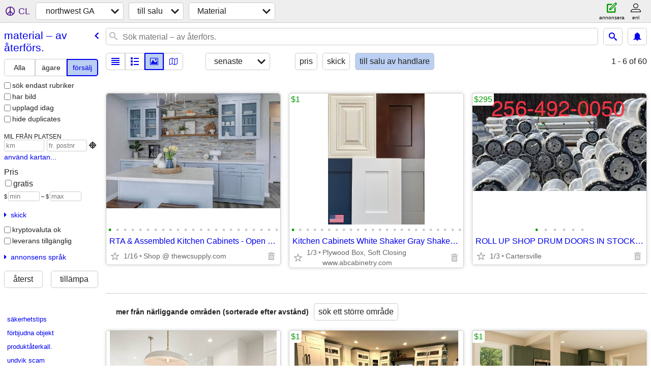

--- FILE ---
content_type: text/html; charset=utf-8
request_url: https://nwga.craigslist.org/search/maa?purveyor=dealer&lang=sv
body_size: 3605
content:
<!DOCTYPE html>
<html>
<head>
    
	<meta charset="UTF-8">
	<meta http-equiv="X-UA-Compatible" content="IE=Edge">
	<meta name="viewport" content="width=device-width,initial-scale=1">
	<meta property="og:site_name" content="craigslist">
	<meta name="twitter:card" content="preview">
	<meta property="og:title" content="northwest GA material – av återförs. - craigslist">
	<meta name="description" content="northwest GA material – av återförs. - craigslist">
	<meta property="og:description" content="northwest GA material – av återförs. - craigslist">
	<meta property="og:url" content="https://nwga.craigslist.org/search/maa?purveyor=dealer">
	<title>northwest GA material – av återförs. - craigslist</title>
	<link rel="canonical" href="https://nwga.craigslist.org/search/maa?purveyor=dealer">
	<link rel="alternate" href="https://nwga.craigslist.org/search/maa?purveyor=dealer" hreflang="x-default">



    <link rel="icon" href="/favicon.ico" id="favicon" />

<script type="application/ld+json" id="ld_searchpage_data" >
    {"@type":"SearchResultsPage","description":"Material – Av Återförs. in Northwest GA","breadcrumb":{"@type":"BreadcrumbList","@context":"https://schema.org","itemListElement":[{"item":"https://nwga.craigslist.org","@type":"ListItem","position":1,"name":"nwga.craigslist.org"},{"position":2,"@type":"ListItem","name":"for sale","item":"https://nwga.craigslist.org/search/sss?lang=sv"},{"position":3,"@type":"ListItem","name":"materials - by dealer","item":"https://nwga.craigslist.org/search/maa?purveyor=dealer&lang=sv"}]},"@context":"https://schema.org"}
</script>


<script type="application/ld+json" id="ld_searchpage_results" >
    {"@type":"ItemList","itemListElement":[{"position":"0","@type":"ListItem","item":{"image":["https://images.craigslist.org/00U0U_3LBTih9V93i_0lj0t2_600x450.jpg","https://images.craigslist.org/00l0l_dREzqEEt9g7_0mH0t2_600x450.jpg","https://images.craigslist.org/01212_f7KjpyGVDMN_0o90t2_600x450.jpg","https://images.craigslist.org/00t0t_2MduAOWUerH_0nF0t2_600x450.jpg","https://images.craigslist.org/00G0G_19pWWLI1TYZ_0nY0t2_600x450.jpg","https://images.craigslist.org/00404_kuDtJMlnCeK_0lW0t2_600x450.jpg","https://images.craigslist.org/00X0X_47IWnr1PuI0_0l90t2_600x450.jpg","https://images.craigslist.org/00j0j_3joY4Mz5las_0kH0as_600x450.jpg","https://images.craigslist.org/00R0R_krbawDsuUQZ_0lj0t2_600x450.jpg","https://images.craigslist.org/01515_e2rOygQ9V94_0lS0t2_600x450.jpg","https://images.craigslist.org/00d0d_lHqhMu85Y9v_09I0cF_600x450.jpg","https://images.craigslist.org/00303_eZzpwdOwgka_0k10os_600x450.jpg","https://images.craigslist.org/01010_bA7pGVKSlkN_0uY0g0_600x450.jpg","https://images.craigslist.org/00v0v_cdB9CEYvxUQ_0ne0hq_600x450.jpg","https://images.craigslist.org/00U0U_XATOp2XI7T_0ne0hq_600x450.jpg","https://images.craigslist.org/00E0E_1MW7pwpXb3N_0CI0t2_600x450.jpg","https://images.craigslist.org/00o0o_gdjWvXcMiwO_0t20CI_600x450.jpg","https://images.craigslist.org/00A0A_1TA3wH4Yvcw_0yL0t2_600x450.jpg","https://images.craigslist.org/00V0V_8mrqAKN1mW2_0kx0t2_600x450.jpg","https://images.craigslist.org/00000_3lIswaM1pNx_0jo0t2_600x450.jpg","https://images.craigslist.org/00P0P_ln33qiyGHPz_0r10t2_600x450.jpg","https://images.craigslist.org/01515_boIDxikut4K_0po0t2_600x450.jpg","https://images.craigslist.org/00e0e_93MP2uW8SaP_0oo0t2_600x450.jpg","https://images.craigslist.org/00t0t_fBvw8Td4K2Q_0ot0t2_600x450.jpg"],"@context":"http://schema.org","description":"","@type":"Product","offers":{"priceCurrency":"USD","price":"1.00","@type":"Offer","availableAtOrFrom":{"geo":{"latitude":33.7865007014844,"longitude":-84.4453989547584,"@type":"GeoCoordinates"},"@type":"Place","address":{"postalCode":"","@type":"PostalAddress","addressCountry":"","addressRegion":"GA","addressLocality":"Atlanta","streetAddress":""}}},"name":"Kitchen Cabinets White Shaker Gray Shaker Traditional Raised Panel"}},{"item":{"@context":"http://schema.org","description":"","@type":"Product","name":"ROLL UP SHOP DRUM DOORS IN STOCK Garage Mini Storage  Janus Asta DBCI","offers":{"priceCurrency":"USD","price":"295.00","@type":"Offer","availableAtOrFrom":{"geo":{"@type":"GeoCoordinates","latitude":34.2615984510969,"longitude":-84.837631537339},"@type":"Place","address":{"streetAddress":"","addressLocality":"Cassville","addressRegion":"GA","@type":"PostalAddress","addressCountry":"","postalCode":""}}},"image":["https://images.craigslist.org/00808_eJklkVRXBo2_0jm0aS_600x450.jpg","https://images.craigslist.org/00m0m_2zqjDwqFA0i_0jm0ew_600x450.jpg","https://images.craigslist.org/00e0e_IF2KHfXtN2_0jm0ew_600x450.jpg","https://images.craigslist.org/00r0r_6Svd530sXwQ_0jm0ew_600x450.jpg","https://images.craigslist.org/00v0v_h1dbuQtJkkN_0jm0ew_600x450.jpg","https://images.craigslist.org/00G0G_irM4tHzhddQ_0jm0ew_600x450.jpg"]},"position":"1","@type":"ListItem"}],"@context":"https://schema.org"}
</script>

    <style>
        body {
            font-family: sans-serif;
        }

        #no-js {
            position: fixed;
            z-index: 100000;
            top: 0;
            bottom: 0;
            left: 0;
            right: 0;
            overflow:auto;
            margin: 0;
            background: transparent;
        }

        #no-js h1 {
            margin: 0;
            padding: .5em;
            color: #00E;
            background-color: #cccccc;
        }

        #no-js  p {
            margin: 1em;
        }

        .no-js header,
        .no-js form,
        .no-js .tsb,
        .unsupported-browser header,
        .unsupported-browser form,
        .unsupported-browser .tsb {
            display: none;
        }

        #curtain {
            display: none;
            position: fixed;
            z-index: 9000;
            top: 0;
            bottom: 0;
            left: 0;
            right: 0;
            margin: 0;
            padding: 0;
            border: 0;
            background: transparent;
        }

        .show-curtain #curtain {
            display: block;
        }

        #curtain .cover,
        #curtain .content {
            position: absolute;
            display: block;
            top: 0;
            bottom: 0;
            left: 0;
            right: 0;
            margin: 0;
            padding: 0;
            border: 0;
        }

        #curtain .cover {
            z-index: 1;
            background-color: white;
        }

        .show-curtain #curtain .cover {
            opacity: 0.7;
        }

        .show-curtain.clear #curtain .cover {
            opacity: 0;
        }

        .show-curtain.opaque #curtain .cover {
            opacity: 1;
        }

        #curtain .content {
            z-index: 2;
            background: transparent;
            color: #00E;

            display: flex;
            flex-direction: column;
            justify-content: center;
            align-items: center;
        }

        .unrecoverable #curtain .content,
        .unsupported-browser #curtain .content {
            display: block;
            align-items: start;
        }

        #curtain h1 {
            margin: 0;
            padding: .5em;
            background-color: #cccccc;
        }

        #curtain  p {
            margin: 1em;
            color: black;
        }

        .pacify #curtain .icom-:after {
            content: "\eb23";
        }

        #curtain .text {
            display: none;
        }

        .loading #curtain .text.loading,
        .reading #curtain .text.reading,
        .writing #curtain .text.writing,
        .saving #curtain .text.saving,
        .searching #curtain .text.searching,
        .unrecoverable #curtain .text.unrecoverable,
        .message #curtain .text.message {
            display: block;
        }

        .unrecoverable #curtain .text.unrecoverable {
        }

        @keyframes rotate {
            from {
                transform: rotate(0deg);
            }
            to {
                transform: rotate(359deg);
            }
        }

        .pacify #curtain .icom- {
            font-size: 3em;
            animation: rotate 2s infinite linear;
        }
    </style>

    <style>
        body {
            margin: 0;
            border: 0;
            padding: 0;
        }

        ol.cl-static-search-results, .cl-static-header {
            display:none;
        }

        .no-js ol.cl-static-search-results, .no-js .cl-static-header {
            display:block;
        }
    </style>


</head>

<body  class="no-js"  >



    <div class="cl-content">
        <main>
        </main>
    </div>

    <div id="curtain">
        <div class="cover"></div>
        <div class="content">
            <div class="icom-"></div>
            <div class="text loading">laddar</div>
            <div class="text reading">reading</div>
            <div class="text writing">skriva</div>
            <div class="text saving">saving</div>
            <div class="text searching">searching</div>
            <div id="curtainText" class="text message"></div>
            <div class="text unrecoverable">
                 <p><a id="cl-unrecoverable-hard-refresh" href="#" onclick="location.reload(true);">refresh the page.</a></p>
             </div>
         </div>
    </div>



    <script>
        (function() {
            try {
                window.onpageshow = function(event) {
                    if (event.persisted && cl.upTime()>1000 && /iPhone/.test(navigator.userAgent)) {
                        window.location.reload();
                    }
                };

                window.addEventListener('DOMContentLoaded', function() {
                    document.body.classList.remove('no-js');
                });
                document.body.classList.remove('no-js');
            } catch(e) {
                console.log(e);
            }
        })();
    </script>

    
     
     <script src="https://www.craigslist.org/static/www/d58afecda5261cb9fcb91b2d144412254d004485.js" crossorigin="anonymous"></script>
     <script>
         window.cl.init(
             'https://www.craigslist.org/static/www/',
             '',
             'www',
             'search',
             {
'defaultLocale': "en_US",
'initialCategoryAbbr': "mad",
'location': {"url":"nwga.craigslist.org","country":"US","radius":6.5,"city":"Calhoun","lon":-84.948,"postal":"30701","region":"GA","areaId":636,"lat":34.496},
'seoLinks': 0
},
             0
         );
     </script>
     

    
    <iframe id="cl-local-storage" src="https://www.craigslist.org/static/www/localStorage-092e9f9e2f09450529e744902aa7cdb3a5cc868d.html" style="display:none;"></iframe>
    


    <script>
        window.cl.specialCurtainMessages = {
            unsupportedBrowser: [
                "Vi har upptäckt att du använder en webbläsare som saknar viktiga funktioner.",
                "Gå till craigslist från en modern webbläsare."
            ],
            unrecoverableError: [
                "There was an error loading the page."
            ]
        };
    </script>
    <div class="cl-static-header">
        <a href="/">craigslist</a>
            <h1>Material – Av Återförs. in Northwest GA</h1>
    </div>

    <ol class="cl-static-search-results">
        <li class="cl-static-hub-links">
            <div>see also</div>
        </li>
        <li class="cl-static-search-result" title="RTA &amp; Assembled Kitchen Cabinets - Open to the Public - Shop Online">
            <a href="https://nwga.craigslist.org/mad/d/rocky-face-rta-assembled-kitchen/7909053778.html">
                <div class="title">RTA &amp; Assembled Kitchen Cabinets - Open to the Public - Shop Online</div>

                <div class="details">
                    <div class="price">$0</div>
                    <div class="location">
                        Shop @ thewcsupply.com
                    </div>
                </div>
            </a>
        </li>
        <li class="cl-static-search-result" title="Kitchen Cabinets White Shaker Gray Shaker Traditional Raised Panel">
            <a href="https://nwga.craigslist.org/mad/d/atlanta-kitchen-cabinets-white-shaker/7906196102.html">
                <div class="title">Kitchen Cabinets White Shaker Gray Shaker Traditional Raised Panel</div>

                <div class="details">
                    <div class="price">$1</div>
                    <div class="location">
                        Plywood Box, Soft Closing www.abcabinetry.com
                    </div>
                </div>
            </a>
        </li>
        <li class="cl-static-search-result" title="ROLL UP SHOP DRUM DOORS IN STOCK Garage Mini Storage  Janus Asta DBCI">
            <a href="https://nwga.craigslist.org/mad/d/cassville-roll-up-shop-drum-doors-in/7906163856.html">
                <div class="title">ROLL UP SHOP DRUM DOORS IN STOCK Garage Mini Storage  Janus Asta DBCI</div>

                <div class="details">
                    <div class="price">$295</div>
                    <div class="location">
                        Cartersville
                    </div>
                </div>
            </a>
        </li>
    </ol>
</body>
</html>


--- FILE ---
content_type: text/json; charset=UTF-8
request_url: https://nwga.craigslist.org/search/field/price?cl_url=https%3A%2F%2Fnwga.craigslist.org%2Fsearch%2Fmaa%3Fpurveyor%3Ddealer%26lang%3Dsv&lang=sv
body_size: 60
content:
{"data":{"error":"","values":[0,1,295]}}